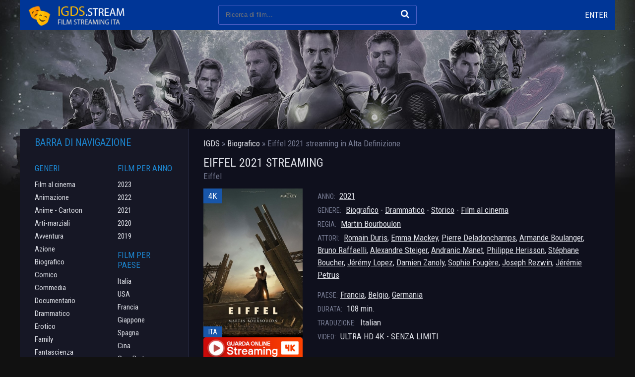

--- FILE ---
content_type: text/html; charset=utf-8
request_url: https://igds.tube/2430-eiffel-2021.html
body_size: 6280
content:
<!DOCTYPE html>
<html lang="it-IT">
<head>
	<meta charset="utf-8">
<title>Eiffel 2021 streaming ITA in Alta Definizione - IGDS</title>
<meta name="description" content="Film Eiffel 2021 Streaming completo gratis in Alta Definizione sul nostro sito IL GENIO DELLO STREAMING. Guarda e scaricare Eiffel in streaming ITA senza limiti.">
<meta name="keywords" content="Eiffel 2021 streaming, Eiffel streaming ITA, Eiffel 2021 igds, Eiffel IL GENIO DELLO STREAMING">
<meta name="generator" content="DataLife Engine (http://dle-news.ru)">
<meta property="og:site_name" content="IGDS |  IL GENIO DELLO STREAMING | Film streaming ITA in Alta Definizione">
<meta property="og:type" content="article">
<meta property="og:title" content="Eiffel 2021">
<meta property="og:url" content="https://igds.tube/2430-eiffel-2021.html">
<meta property="og:image" content="https://ilgeniodellostreaming.wiki/uploads/posts/2022-02/1645440616_61741.jpg">
<meta property="og:description" content="Eiffel è un film di genere biografico, drammatico, storico del 2021, diretto da Martin Bourboulon, con Romain Duris e Emma Mackey. Durata 108 minuti. Distribuito da Sky. Eiffel è un film di genere biografico, drammatico, storico del 2021, diretto da Martin Bourboulon, con Romain Duris e Emma">
<link rel="search" type="application/opensearchdescription+xml" href="https://igds.tube/index.php?do=opensearch" title="IGDS |  IL GENIO DELLO STREAMING | Film streaming ITA in Alta Definizione">
<link rel="canonical" href="https://igds.tube/2430-eiffel-2021.html"><link rel="alternate" type="application/rss+xml" title="IGDS |  IL GENIO DELLO STREAMING | Film streaming ITA in Alta Definizione" href="https://igds.tube/rss.xml">
	 <meta name="viewport" content="width=device-width, initial-scale=1.0" />
	  <link rel="shortcut icon" href="/templates/igds/images/favicon.png" />
	  <link href="/templates/igds/style/styles.css" type="text/css" rel="stylesheet" />
	  <link href="/templates/igds/style/engine.css" type="text/css" rel="stylesheet" />
	  <link href="https://fonts.googleapis.com/css?family=Roboto+Condensed:400,400i,700&amp;subset=cyrillic" rel="stylesheet"> 
    
    <meta name="google-site-verification" content="YhCcmRKa2kb73mzgEBCRxumrnetWZBB-Xnq1CWQdtlk" />
    <meta name="msvalidate.01" content="F2E31972A6F77D5B7C12ABC3D4F84009" />
    <meta name="google-site-verification" content="SWSV9aj4HYzzx06bxBILbea8jXtSTe-ghvpFuhtAHws" />
    <meta name="google-site-verification" content="unkBG1Z2FQ7VCd87veludBGdtIYMZqeYlXkG1MIj3SY" />
    
      <script src="//igds.tube/playerjs6.js" type="text/javascript"></script>
</head>

<body>

<div class="wrap fx-col">

	<div class="main-block wrap-center fx-col">
	
		
		
		<div class="cont">
		
			<div class="cols fx-row">
			
				<div class="main fx-1">
					
					<div class="speedbar nowrap">	<span id="dle-speedbar" itemscope itemtype="https://schema.org/BreadcrumbList"><span itemprop="itemListElement" itemscope itemtype="https://schema.org/ListItem"><meta itemprop="position" content="1"><a href="https://igds.tube/" itemprop="item"><span itemprop="name">IGDS</span></a></span> &raquo; <span itemprop="itemListElement" itemscope itemtype="https://schema.org/ListItem"><meta itemprop="position" content="2"><a href="https://igds.tube/biografico/" itemprop="item"><span itemprop="name">Biografico</span></a></span> &raquo; Eiffel 2021</span>  streaming in Alta Definizione
</div>
					
					
					<div class="shorts">
						<div id='dle-content'><div class="movie-page ignore-select">

    <div class="short-top fx-row">
		<div class="short-top-left fx-1">
			<h1>Eiffel 2021 streaming </h1>
			<div class="short-original-title">Eiffel </div>
		</div>
		<div class="short-top-right">
	
		</div>
	</div>
		
	<div class="mcols fx-row">
		<div class="short-left mleft icon-l">
			<div class="short-img img-wide">
				<img src="https://ilgeniodellostreaming.wiki/uploads/posts/2022-02/medium/1645440616_61741.jpg" rel="nofollow"  />
				<div class="short-meta short-meta-qual">4K</div>
				<div class="short-meta short-meta-ser">ITA</div>
			</div>
		  <noindex><center>
     <a href="/film-gratis.php"   rel="nofollow"   target="_blank" ><img src="/0.png"></a>
      </center> </noindex> 
                
                   <noindex><center>
     <a href="/scarica.php"   rel="nofollow"   target="_blank" ><img src="/1.png"></a>
      </center> </noindex> 
		</div>
		<div class="mright fx-1">
		
			<div class="short-info"><span>ANNO: </span> <a href="https://igds.tube/xfsearch/year/2021/">2021</a></div>
			<div class="short-info"><span>GENERE:</span> <a href="https://igds.tube/biografico/">Biografico</a> - <a href="https://igds.tube/drammatico/">Drammatico</a> - <a href="https://igds.tube/storico/">Storico</a> - <a href="https://igds.tube/film-al-cinema-hd/">Film al cinema</a></div>
			<div class="short-info"><span>REGIA:</span> <a href="https://igds.tube/xfsearch/director/Martin%20Bourboulon/">Martin Bourboulon</a></div>
			<div class="short-info"><span>ATTORI:</span> <a href="https://igds.tube/xfsearch/actors/Romain%20Duris/">Romain Duris</a>, <a href="https://igds.tube/xfsearch/actors/Emma%20Mackey/">Emma Mackey</a>, <a href="https://igds.tube/xfsearch/actors/Pierre%20Deladonchamps/">Pierre Deladonchamps</a>, <a href="https://igds.tube/xfsearch/actors/Armande%20Boulanger/">Armande Boulanger</a>, <a href="https://igds.tube/xfsearch/actors/Bruno%20Raffaelli/">Bruno Raffaelli</a>, <a href="https://igds.tube/xfsearch/actors/Alexandre%20Steiger/">Alexandre Steiger</a>, <a href="https://igds.tube/xfsearch/actors/Andranic%20Manet/">Andranic Manet</a>, <a href="https://igds.tube/xfsearch/actors/Philippe%20Herisson/">Philippe Herisson</a>, <a href="https://igds.tube/xfsearch/actors/St%C3%A9phane%20Boucher/">Stéphane Boucher</a>, <a href="https://igds.tube/xfsearch/actors/J%C3%A9r%C3%A9my%20Lopez/">Jérémy Lopez</a>, <a href="https://igds.tube/xfsearch/actors/Damien%20Zanoly/">Damien Zanoly</a>, <a href="https://igds.tube/xfsearch/actors/Sophie%20Foug%C3%A8re/">Sophie Fougère</a>, <a href="https://igds.tube/xfsearch/actors/Joseph%20Rezwin/">Joseph Rezwin</a>, <a href="https://igds.tube/xfsearch/actors/J%C3%A9r%C3%A9mie%20Petrus/">Jérémie Petrus</a></div>
			<div class="short-info mt"><span>PAESE:</span><a href="https://igds.tube/xfsearch/country/Francia/">Francia</a>, <a href="https://igds.tube/xfsearch/country/Belgio/">Belgio</a>, <a href="https://igds.tube/xfsearch/country/Germania/">Germania</a> </div>
			<div class="short-info"><span>DURATA:</span> 108 min.</div>
			<div class="short-info"><span>TRADUZIONE:</span> Italian</div>
			<div class="short-info"><span>VIDEO:</span> ULTRA HD 4K - SENZA LIMITI</div>
		</div>
	</div>
	
		<div class="mtext full-text video-box clearfix">
			<b>Eiffel</b> è un film di genere biografico, drammatico, storico del 2021, diretto da Martin Bourboulon, con Romain Duris e Emma Mackey. Durata 108 minuti. Distribuito da Sky.
		</div>
	
	
	
	<h2 class="msubtitle"> Eiffel 2021 STREAMING ITA in Alta Definizione</h2>
	
	<div class="mplayer tabs-box">
		
		<div class="tabs-sel">
			<span>STREAMING GRATIS</span> 
			<span>TRAILER</span>
		</div>
		
		<div class="tabs-b video-box">
		 <div id="hd"></div>

<script>
    var player = new Playerjs({id:"hd",  poster:"https://ilgeniodellostreaming.wiki/uploads/posts/2022-02/medium/1645440616_61741.jpg", file:"https://igds.tube/Paramount.mp4", title:"Eiffel 2021"});
</script>
		</div>
		<div class="tabs-b video-box">
			<iframe width="1237" height="696" src="https://www.youtube.com/embed/ZHJOJksruHM" title="YouTube video player" frameborder="0" allowfullscreen></iframe>
		</div>	
			
	<div class="yx-share">
		<span class="yx-share-title">DILLO AMICI! </span>
		<div class="ya-share2" data-services="vkontakte,facebook,odnoklassniki,moimir,twitter" data-counter=""></div>
	</div>
	<div class="msubtext">	
	I nostri giocatori possono riprodurre film Eiffel 2021 streaming in   Alta Definizione su telefoni e tablet con supporto per Android (Android) e iOS (iPhone, iPad). Ciò significa che puoi guardare online Eiffel  in streaming Italiano / SubITA sul tuo telefono o tablet gratuitamente senza limiti  in buona qualità HD 720, Full HD 1080p, Ultra HD 4K, 8K in qualsiasi momento della giornata su IL GENIO DELLO STREAMING - IGDS! E se ti è piaciuta la vista, assicurati di condividerla con i tuoi amici! 
	</div>
	
	</div>

	<div class="mrels">
		<div class="mrels-title">CONSIGLIO DI VEDERE </div>
		<div class="fx-row"><a class="side-item clearfix" href="https://igds.tube/2431-madame-claude-2021.html">
	<div class="side-img img-resp-v"><img src="https://ilgeniodellostreaming.wiki/uploads/posts/2022-02/medium/1645440779_61028.jpg"  rel="nofollow"  /></div>
	<div class="side-title">Madame Claude 2021</div>
</a><a class="side-item clearfix" href="https://igds.tube/2398-laccusa-2021.html">
	<div class="side-img img-resp-v"><img src="https://ilgeniodellostreaming.wiki/uploads/posts/2022-02/medium/1645200262_61440.jpg"  rel="nofollow"  /></div>
	<div class="side-title">L&#039;accusa 2021</div>
</a><a class="side-item clearfix" href="https://igds.tube/2336-twist-2021.html">
	<div class="side-img img-resp-v"><img src="https://ilgeniodellostreaming.wiki/uploads/posts/2022-02/medium/1645101401_61228.jpg"  rel="nofollow"  /></div>
	<div class="side-title">Twist 2021</div>
</a><a class="side-item clearfix" href="https://igds.tube/2331-vitti-darte-vitti-damore-2021.html">
	<div class="side-img img-resp-v"><img src="https://ilgeniodellostreaming.wiki/uploads/posts/2022-02/medium/1645100380_8xnvggmjpklyjbji7xemfr4nieb.jpg"  rel="nofollow"  /></div>
	<div class="side-title">Vitti d&#039;arte, Vitti d&#039;amore 2021</div>
</a><a class="side-item clearfix" href="https://igds.tube/2325-12-fantastici-orfani-2021.html">
	<div class="side-img img-resp-v"><img src="https://ilgeniodellostreaming.wiki/uploads/posts/2022-02/medium/1645095652_cvqa1plzyxuzqfah6xjxz3d4udb.jpg"  rel="nofollow"  /></div>
	<div class="side-title">12 Fantastici orfani 2021</div>
</a></div>
	</div>
	
	
	
</div>
</div>
					</div>
				</div>
				
				<!-- END MAIN -->
				
				<div class="side fx-first">
				
					
					
				
					<div class="side-box to-mob">
						<div class="side-bt">Barra di navigazione</div>
						<div class="side-bc fx-row">
							<div class="nav-col">
								<div class="nav-title">Generi</div>
								<ul class="nav-menu">
                                    	<li><a href="/film-al-cinema-hd/">Film al cinema</a></li>
								<li><a href="/animazione/">Animazione</a></li>
							<li><a href="/anime-cartoon/">Anime - Cartoon</a></li>
							<li><a href="/arti-marziali/">Arti-marziali</a></li>
							<li><a href="/avventura/">Avventura</a></li>
							<li><a href="/azione/">Azione</a></li>
							<li><a href="/biografico/">Biografico</a></li>
							<li><a href="/comico/">Comico</a></li>
							<li><a href="/commedia/">Commedia</a></li>
							<li><a href="/documentario/">Documentario</a></li>
							<li><a href="/drammatico/">Drammatico</a></li>
							<li><a href="/erotico/">Erotico</a></li>
							<li><a href="/family/">Family</a></li>
							<li><a href="/fantascienza/">Fantascienza</a></li>
							<li><a href="/fantasy/">Fantasy</a></li>
							<li><a href="/favola/">Favola</a></li>
							<li><a href="/giallo/">Giallo</a></li>
							<li><a href="/guerra/">Guerra</a></li>
							<li><a href="/horror/">Horror</a></li>
							<li><a href="/musicale/"> Musicale</a></li>
							<li><a href="/noir/">Noir</a></li>
							<li><a href="/poliziesco/">Poliziesco</a></li>
                            <li><a href="/religioso/">Religioso</a></li>
							<li><a href="/sentimentale/">Sentimentale</a></li>
							<li><a href="/storico/">Storico</a></li>
							<li><a href="/thriller/">Thriller</a></li>
							<li><a href="/western/">Western</a></li>
								</ul>
							</div>
							<div class="nav-col">
								<div class="nav-title">Film per anno</div>
								<ul class="nav-menu">
                                       <li><a href="/xfsearch/year/2023/">2023</a></li>
                                      <li><a href="/xfsearch/year/2022/">2022</a></li>
									  <li><a href="/xfsearch/year/2021/">2021</a></li>
								 <li><a href="/xfsearch/year/2020/">2020</a></li>
                       <li><a href="/xfsearch/year/2019/">2019</a></li>
							
								</ul>
								<div class="nav-title">Film per paese</div>
								<ul class="nav-menu">
								 <li><a href="/xfsearch/country/Italia/"> Italia</a></li>
							<li><a href="/xfsearch/country/USA/">USA</a></li>
							<li><a href="/xfsearch/country/Francia/"> Francia</a></li>
                            <li><a href="/xfsearch/country/Giappone/"> Giappone</a></li>
							<li><a href="/xfsearch/country/Spagna/">Spagna</a></li>
							<li><a href="/xfsearch/country/Cina/">Cina</a></li>
								<li><a href="/xfsearch/country/Gran+Bretagna/"> Gran Bretagna</a></li>
								</ul>
								
							
							</div>
						</div>
					</div>
					
					<div class="side-box">
						<div class="side-bt">I migliori film</div>
						<div class="side-bc fx-row">
							<a class="side-item clearfix" href="https://igds.tube/4447-il-gladiatore-2-2024.html">
	<div class="side-img img-resp-v"><img src="https://ilgeniodellostreaming.wiki/uploads/posts/2024-02/medium/1708577678_mv5bmjrkyjizotqtndbjys00otczlwi3mjatmmvlytawmmvjogexxkeyxkfqcgdeqxvymzk3njgwnji__v1_.jpg" rel="nofollow" />
			<div class="short-meta short-meta-qual">4K</div>
			<div class="short-meta short-meta-ser">ITA</div>
			</div>
	<div class="side-title">Il Gladiatore 2 2024</div>
</a><a class="side-item clearfix" href="https://igds.tube/4450-joker-2-2024.html">
	<div class="side-img img-resp-v"><img src="https://ilgeniodellostreaming.wiki/uploads/posts/2024-08/medium/1724469099_62047.jpg" rel="nofollow" />
			<div class="short-meta short-meta-qual">4K</div>
			<div class="short-meta short-meta-ser">ITA</div>
			</div>
	<div class="side-title">Joker 2: Folie à Deux  2024</div>
</a><a class="side-item clearfix" href="https://igds.tube/1152-la-passione-di-cristo-resurrezione-2024.html">
	<div class="side-img img-resp-v"><img src="https://ilgeniodellostreaming.wiki/uploads/posts/2021-03/1617011987_1616075192_1607503159_mv5bzjhlmje3ywytmwrmnc00ntvhltk2zjctmjkyota3mwqyngu2xkeyxkfqcgdeqxvymtiyoti4nzgw__v1_uy268_cr40182268_al_.jpg" rel="nofollow" />
			<div class="short-meta short-meta-qual">4K</div>
			<div class="short-meta short-meta-ser">ITA</div>
			</div>
	<div class="side-title">La passione di Cristo: Resurrezione 2024</div>
</a><a class="side-item clearfix" href="https://igds.tube/4456-karate-kid-2024.html">
	<div class="side-img img-resp-v"><img src="https://ilgeniodellostreaming.wiki/uploads/posts/2024-02/medium/1708578417_the-karate-kid-2024-fan-casting-poster-294178-large.jpg" rel="nofollow" />
			<div class="short-meta short-meta-qual">4K</div>
			<div class="short-meta short-meta-ser">ITA</div>
			</div>
	<div class="side-title">Karate Kid 2024</div>
</a><a class="side-item clearfix" href="https://igds.tube/4455-knives-out-3-2024.html">
	<div class="side-img img-resp-v"><img src="https://ilgeniodellostreaming.wiki/uploads/posts/2024-02/medium/1708578338_knives-out-iii-fan-casting-poster-273649-large.jpg" rel="nofollow" />
			<div class="short-meta short-meta-qual">4K</div>
			<div class="short-meta short-meta-ser">ITA</div>
			</div>
	<div class="side-title">Knives Out 3 2024</div>
</a><a class="side-item clearfix" href="https://igds.tube/4454-in-the-lost-lands-2024.html">
	<div class="side-img img-resp-v"><img src="https://ilgeniodellostreaming.wiki/uploads/posts/2024-02/medium/1708578111_mv5bnjuwmzu0owytotnlzi00njawltg2yzetodg4zdvintewnmqzxkeyxkfqcgdeqxvymzkzote0ode__v1_fmjpg_ux1000_.jpg" rel="nofollow" />
			<div class="short-meta short-meta-qual">4K</div>
			<div class="short-meta short-meta-ser">ITA</div>
			</div>
	<div class="side-title">In the Lost Lands 2024</div>
</a>	
						</div>
					</div>
					
					<div class="side-box">
						<div class="side-bt">Film Populari</div>
						<div class="side-bc">
								
						</div>
					</div>
					
					<div class="side-box">
						<div class="side-bt">MIGLIORI NUOVI FILM</div>
						<div class="side-bc owl-side owl-carousel" id="owl-side">
							<a class="side-item clearfix" href="https://igds.tube/3123-ballerina-2024.html">
	<div class="side-img img-resp-v"><img src="https://ilgeniodellostreaming.wiki/uploads/posts/2025-05/medium/1748687598_62692.jpg" rel="nofollow" />
			<div class="short-meta short-meta-qual">4K</div>
			<div class="short-meta short-meta-ser">ITA</div>
			</div>
	<div class="side-title">Ballerina 2025</div>
</a><a class="side-item clearfix" href="https://igds.tube/4461-lilo-amp-stitch-2024.html">
	<div class="side-img img-resp-v"><img src="https://ilgeniodellostreaming.wiki/uploads/posts/2025-05/medium/1748605697_62773.jpg" rel="nofollow" />
			<div class="short-meta short-meta-qual">4K</div>
			<div class="short-meta short-meta-ser">ITA</div>
			</div>
	<div class="side-title">Lilo &amp; Stitch 2025</div>
</a><a class="side-item clearfix" href="https://igds.tube/4384-200-lupo-2024.html">
	<div class="side-img img-resp-v"><img src="https://ilgeniodellostreaming.wiki/uploads/posts/2024-02/medium/1708510354_200_wolf-546432064-large.jpg" rel="nofollow" />
			<div class="short-meta short-meta-qual">4K</div>
			<div class="short-meta short-meta-ser">ITA</div>
			</div>
	<div class="side-title">200% Lupo 2024</div>
</a><a class="side-item clearfix" href="https://igds.tube/4523-twisters-2024.html">
	<div class="side-img img-resp-v"><img src="https://ilgeniodellostreaming.wiki/uploads/posts/2024-02/medium/1708585310_62637.jpg" rel="nofollow" />
			<div class="short-meta short-meta-qual">4K</div>
			<div class="short-meta short-meta-ser">ITA</div>
			</div>
	<div class="side-title">Twisters 2024</div>
</a><a class="side-item clearfix" href="https://igds.tube/4513-the-watchers-2024.html">
	<div class="side-img img-resp-v"><img src="https://ilgeniodellostreaming.wiki/uploads/posts/2024-06/medium/1718796754_64067.jpg" rel="nofollow" />
			<div class="short-meta short-meta-qual">4K</div>
			<div class="short-meta short-meta-ser">ITA</div>
			</div>
	<div class="side-title">The Watchers - Loro ti guardano  2024</div>
</a><a class="side-item clearfix" href="https://igds.tube/4444-hitpig-2024.html">
	<div class="side-img img-resp-v"><img src="https://ilgeniodellostreaming.wiki/uploads/posts/2024-02/medium/1708577390_mv5bowy3mjhlmgity2vmny00ztfklwi4ngqtzjc3ztg5yjm0ndjjxkeyxkfqcgdeqxvyntu5nzuwnw__v1_fmjpg_ux1000_.jpg" rel="nofollow" />
			<div class="short-meta short-meta-qual">4K</div>
			<div class="short-meta short-meta-ser">ITA</div>
			</div>
	<div class="side-title">Hitpig 2024</div>
</a><a class="side-item clearfix" href="https://igds.tube/4442-i-saw-the-tv-glow-2024.html">
	<div class="side-img img-resp-v"><img src="https://ilgeniodellostreaming.wiki/uploads/posts/2024-02/medium/1708577279_94d7e4b7-de02-4d26-9934-397769941c68.jpg" rel="nofollow" />
			<div class="short-meta short-meta-qual">4K</div>
			<div class="short-meta short-meta-ser">ITA</div>
			</div>
	<div class="side-title">I Saw the TV Glow 2024</div>
</a><a class="side-item clearfix" href="https://igds.tube/4436-hellboy-the-crooked-man-2024.html">
	<div class="side-img img-resp-v"><img src="https://ilgeniodellostreaming.wiki/uploads/posts/2024-02/1708520457_hellboy-the-crooked-man.jpg" rel="nofollow" />
			<div class="short-meta short-meta-qual">4K</div>
			<div class="short-meta short-meta-ser">ITA</div>
			</div>
	<div class="side-title">Hellboy: The Crooked Man 2024</div>
</a><a class="side-item clearfix" href="https://igds.tube/4356-brzrkr-2024.html">
	<div class="side-img img-resp-v"><img src="https://ilgeniodellostreaming.wiki/uploads/posts/2024-02/medium/1708507230_b3.jpg" rel="nofollow" />
			<div class="short-meta short-meta-qual">4K</div>
			<div class="short-meta short-meta-ser">ITA</div>
			</div>
	<div class="side-title">BRZRKR 2024</div>
</a><a class="side-item clearfix" href="https://igds.tube/4353-the-old-guard-2-2024.html">
	<div class="side-img img-resp-v"><img src="https://ilgeniodellostreaming.wiki/uploads/posts/2024-02/medium/1708507116_newguard.jpg" rel="nofollow" />
			<div class="short-meta short-meta-qual">4K</div>
			<div class="short-meta short-meta-ser">ITA</div>
			</div>
	<div class="side-title">The Old Guard 2 2024</div>
</a>	
						</div>
					</div>
					
					
					
				</div>
				
				<!-- END SIDE -->
				
			</div>
			
			<!-- END COLS -->
		
		</div>
		
		<!-- END CONT -->
		
		
		
	</div>
	
	<!-- END MAIN-BLOCK -->
	
	<div class="footer wrap-center fx-row fx-middle">
		<div class="footer-left">
			<div class="footer-menu">
				<a href="/">IGDS</a>
			
			</div>
			<div class="footer-text">2023 igds.tube - IL GENIO DELLO STREAMING </div>
		</div>
		<div class="footer-right">
	
		</div>
	</div>
	
	<!-- END FOOTER -->
	
	<div class="header fx-first wrap-center">
		<div class="header-in clearfix">
			<div class="btn-menu"><span class="fa fa-bars"></span></div>
			<a href="/" class="logo" title="IGDS"><img src="/templates/igds/images/logo.png" alt="IL GENIO DELLO STREAMING " /></a>
			<div class="search-wrap">
				<form id="quicksearch" method="post">
					<input type="hidden" name="do" value="search" />
					<input type="hidden" name="subaction" value="search" />
					<div class="search-box">
						<input id="story" name="story" placeholder="Ricerca di film... " type="text" />
						<button type="submit" title="Cercare"><span class="fa fa-search"></span></button>
					</div>
				</form>
			</div>
			<div class="btns-log">
				
				
					<div class="show-login js-login icon-l">Enter</div>
				
				
			</div>
			<div class="btn-menu2"><span class="fa fa-ellipsis-v"></span></div>
		</div>
	</div>
	
	<!-- END HEADER -->

</div>

<!-- END WRAP -->

<!--noindex-->


	<div class="login-box" id="login-box" title="Login">
		<form method="post">
			<input type="text" name="login_name" id="login_name" placeholder="login"/>
			<input type="password" name="login_password" id="login_password" placeholder="password" />
			<button onclick="submit();" type="submit" title="Enter">Enter</button>
			<input name="login" type="hidden" id="login" value="submit" />
			<div class="lb-check">
				
			
			</div>
			<div class="lb-lnk fx-row">
				
			</div>
		</form>
	
	</div>

<!--/noindex-->
<link href="/engine/classes/min/index.php?f=engine/editor/css/default.css&amp;v=27" rel="stylesheet" type="text/css">
<script src="/engine/classes/min/index.php?g=general&amp;v=27"></script>
<script src="/engine/classes/min/index.php?f=engine/classes/js/jqueryui.js,engine/classes/js/dle_js.js,engine/classes/masha/masha.js&amp;v=27" defer></script>
<script src="/templates/igds/js/libs.js"></script>
<script>
<!--
var dle_root       = '/';
var dle_admin      = '';
var dle_login_hash = '350e1265dde9aad95907b96c60a8beb637179d5b';
var dle_group      = 5;
var dle_skin       = 'igds';
var dle_wysiwyg    = '1';
var quick_wysiwyg  = '1';
var dle_min_search = '4';
var dle_act_lang   = ["Yes", "No", "Enter", "Cancel", "Save", "Delete", "Loading. Please, wait..."];
var menu_short     = 'Quick edit';
var menu_full      = 'Full edit';
var menu_profile   = 'View profile';
var menu_send      = 'Send message';
var menu_uedit     = 'Admin Center';
var dle_info       = 'Information';
var dle_confirm    = 'Confirm';
var dle_prompt     = 'Enter the information';
var dle_req_field  = 'Please fill in all the required fields';
var dle_del_agree  = 'Are you sure you want to delete it? This action cannot be undone';
var dle_spam_agree = 'Are you sure you want to mark the user as a spammer? This will remove all his comments';
var dle_c_title    = 'Send a complaint';
var dle_complaint  = 'Enter the text of your complaint to the Administration:';
var dle_mail       = 'Your e-mail:';
var dle_big_text   = 'Highlighted section of text is too large.';
var dle_orfo_title = 'Enter a comment to the detected error on the page for Administration ';
var dle_p_send     = 'Send';
var dle_p_send_ok  = 'Notification has been sent successfully ';
var dle_save_ok    = 'Changes are saved successfully. Refresh the page?';
var dle_reply_title= 'Reply to the comment';
var dle_tree_comm  = '0';
var dle_del_news   = 'Delete article';
var dle_sub_agree  = 'Do you really want to subscribe to this article’s comments?';
var dle_captcha_type  = '0';
var allow_dle_delete_news   = false;
var dle_search_delay   = false;
var dle_search_value   = '';
jQuery(function($){
FastSearch();
});
//-->
</script>
<script src="/templates/igds/js/share.js" charset="utf-8"></script>

    
    <!-- Yandex.Metrika counter -->
<script type="text/javascript" >
   (function(m,e,t,r,i,k,a){m[i]=m[i]||function(){(m[i].a=m[i].a||[]).push(arguments)};
   m[i].l=1*new Date();k=e.createElement(t),a=e.getElementsByTagName(t)[0],k.async=1,k.src=r,a.parentNode.insertBefore(k,a)})
   (window, document, "script", "https://mc.yandex.ru/metrika/tag.js", "ym");

   ym(84157762, "init", {
        clickmap:true,
        trackLinks:true,
        accurateTrackBounce:true
   });
</script>
<noscript><div><img src="https://mc.yandex.ru/watch/84157762" style="position:absolute; left:-9999px;" alt="" /></div></noscript>
<!-- /Yandex.Metrika counter -->

</body>
</html>

<!-- DataLife Engine Copyright SoftNews Media Group (http://dle-news.ru) -->
